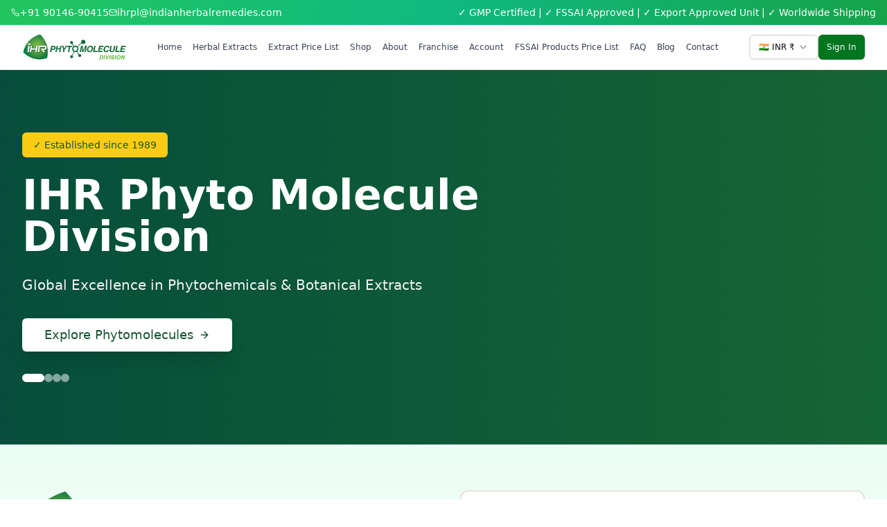

--- FILE ---
content_type: text/html; charset=utf-8
request_url: https://indianherbalremedies.com/
body_size: 527
content:
<!DOCTYPE html>
<html lang="en">
 <head>
  <meta charset="utf-8"/>
  <link href="https://qtrypzzcjebvfcihiynt.supabase.co/storage/v1/object/public/base44-prod/public/68f98eb6d6b16f4ecb71b53a/a8f96048d_GMAIL-IHRLogo-whiteoutline.png" rel="icon" type="image/svg+xml"/>
  <meta content="width=device-width, initial-scale=1.0" name="viewport"/>
  <title>
   Indian Herbal Remedies
  </title>
  <script crossorigin="" src="/assets/index-CJ-OO-gL.js" type="module">
  </script>
  <link crossorigin="" href="/assets/index-BTZtCtaD.css" rel="stylesheet"/>
  <meta content="Indian Herbal Remedies" property="og:title"/>
  <meta content="Your trusted source for science-backed Ayurvedic supplements, promoting holistic wellness through tradition and modern research." property="og:description"/>
  <meta content="https://qtrypzzcjebvfcihiynt.supabase.co/storage/v1/object/public/base44-prod/public/68f98eb6d6b16f4ecb71b53a/a8f96048d_GMAIL-IHRLogo-whiteoutline.png" property="og:image"/>
  <meta content="https://indianherbalremedies.com" property="og:url"/>
  <meta content="website" property="og:type"/>
  <meta content="Indian Herbal Remedies" property="og:site_name"/>
  <meta content="summary_large_image" name="twitter:card"/>
  <meta content="Indian Herbal Remedies" name="twitter:title"/>
  <meta content="Your trusted source for science-backed Ayurvedic supplements, promoting holistic wellness through tradition and modern research." name="twitter:description"/>
  <meta content="https://qtrypzzcjebvfcihiynt.supabase.co/storage/v1/object/public/base44-prod/public/68f98eb6d6b16f4ecb71b53a/a8f96048d_GMAIL-IHRLogo-whiteoutline.png" name="twitter:image"/>
  <meta content="Your trusted source for science-backed Ayurvedic supplements, promoting holistic wellness through tradition and modern research." name="description"/>
  <meta content="yes" name="mobile-web-app-capable"/>
  <meta content="black" name="apple-mobile-web-app-status-bar-style"/>
  <meta content="Indian Herbal Remedies" name="apple-mobile-web-app-title"/>
  <link href="https://indianherbalremedies.com" rel="canonical"/>
 </head>
 <body>
  <div id="root">
  </div>
 </body>
</html>
